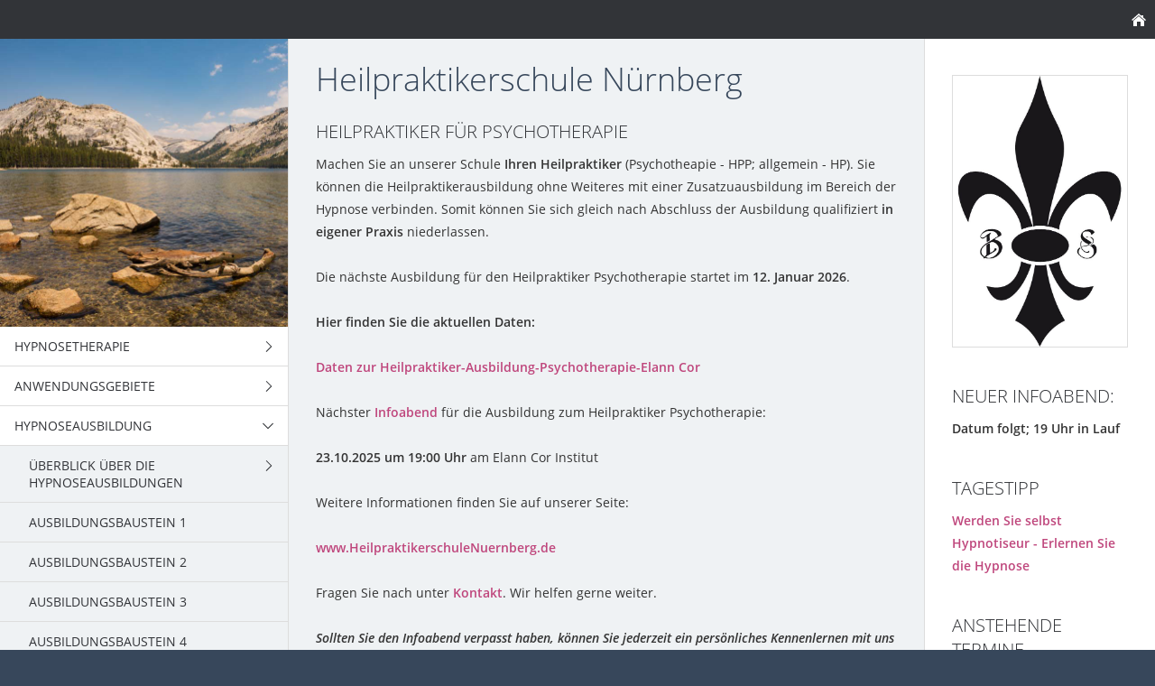

--- FILE ---
content_type: text/html; charset=ISO-8859-1
request_url: https://www.hypnose-nuernberg.de/hypnoseausbildung/heilpraktikerausbildung/index.php
body_size: 3996
content:
<!DOCTYPE html>
<html lang="de">

<head>
<title>Heilpraktikerschule N&uuml;rnberg</title>
<meta charset="ISO-8859-1" />
<meta http-equiv="X-UA-Compatible" content="IE=edge" />
<meta name="viewport" content="width=device-width, initial-scale=1.0">
<meta name="author" content="Ben Waag" />
<meta name="description" content="Baustein 1: Basisausbildung Hypnose  Baustein 2: Vertiefende Grundausbildung in der Hypnose   Baustein 1 und 2 sind Voraussetzung f&uuml;r die meisten weiterf&uuml;hrenden Fachbausteine (Bausteine 3-10). Sie..." />
<meta name="keywords" lang="de" content="Hypnose, Hypnoseschule, Hypnose lernen, Hypnosereiki, Hypnoseseminar, Hypnoseseminare, Raucherentwoenung, Raucher, Raucher stopp, Rauchenaufhoeren, nie mehr rauchen, Reinkarnationshypnose, Reinkarnation, R&uuml;ckf&uuml;hrung, HypnoseNuernberg, ReikiNuernberg, HypnosereikiNuernberg, HypnoseausbildungNuernberg, Reikiausbildung Nuernberg, HypnosetherapeutNuernberg, HypnosetherapieNuernberg, HypnoseanwendungenNuernberg, RauchentwoehnungNuernberg, GewichtsreduzierungNuernberg, GanzheitlichNuernberg, Hypnose, Hypnosenuernberg, Hypnosenuernberg,Nuernberg, Reikinuernberg, Hypnosenuernberg,Hypnosereikinuernberg, Hypnosereikinuernberg, Hypno, Hypo, Hypnostherapie, Hypnotherapie,Reikitherapie, Reikilehrer, Reikieinweihungennuernberg, Hypnoseseminare, Reikiseminare, Allesueberhypnose, Honorare, Anwendungreiki, Anwendunghypnose, hypnoseanwendung, Reikianwendung, Raucherentwoenungnuernberg, schulenuernberg, Ausbildung nuernberg, hypnosearzt, Hypnoseheilpraktiker, alternative Hypnose, Hypnosetherapie, Therapienuernberg, therapie hypnose, Gewichtsreduzierung Hypnose, Diaethypnose, diaet hypnose, Abnehmhypnose, abnehmen Nuernberg, HypnoselernenNuernberg, HYPNOSE, Hypnosevortraege, Hypnosecoaching, Hypnosetraining, Hypnosetermine, Hypnosetherapeut, Hypnotisator, Hypnotiseur Nuernberg," />
<meta name="generator" content="SIQUANDO Web 12 (#4393-4939)" />
<link rel="stylesheet" type="text/css" href="../../assets/sf.css" />
<link rel="stylesheet" type="text/css" href="../../assets/sd.css" />
<link rel="stylesheet" type="text/css" href="../../assets/sc.css" />
<script src="../../assets/jquery.js"></script>
<script src="../../assets/newyork.js"></script> 
<script src="../../assets/common.js"></script>
</head>

<body>

<div id="sqrouterbox">

<div class="sqrtopbar">
<a class="sqrshownav sqrsetmode" href="sqrmodenav"></a>
<a class="sqrhome" href="../../index.php"></a>
</div>

<div class="sqrmainbox sqrwithsidebar">

<div class="sqrnav">

<img src="../../images/peyeq.jpg" width="640" height="640" class="sqrlogoq" alt="" border="0"/><ul>
<li><a href="../../hypnotherapie/index.php"><span>Hypnosetherapie</span></a>
<ul>
<li><a href="../../hypnotherapie/anwendungen/index.php"><span>Anwendungen</span></a>
</li>
<li><a href="../../hypnotherapie/ursachentherapie/index.php"><span>Ursachentherapie</span></a>
</li>
<li><a href="../../hypnotherapie/tranceundtherapie/index.php"><span>Trance und Therapie</span></a>
</li>
</ul>
</li>
<li><a href="../../anwendungsgebiete/index.php"><span>Anwendungsgebiete</span></a>
<ul>
<li><a href="../../anwendungsgebiete/hypnosebeikindern/index.php"><span>Hypnose bei Kindern</span></a>
</li>
<li><a href="../../anwendungsgebiete/hypnosebeisenioren/index.php"><span>Hypnose bei Senioren</span></a>
</li>
</ul>
</li>
<li class="sqrnavopen"><a href="../index.php"><span>Hypnoseausbildung</span></a>
<ul>
<li><a href="../ueberblick-ueber-die-hypnoseausbildungen/index.php"><span>&Uuml;berblick &uuml;ber die Hypnoseausbildungen</span></a>
<ul>
<li><a href="../ueberblick-ueber-die-hypnoseausbildungen/hypnosesemesterausbildung/index.php"><span>Hypnose- Semesterausbildung</span></a></li>
<li><a href="../ueberblick-ueber-die-hypnoseausbildungen/hypnosewochenendstudium/index.php"><span>Hypnose- Wochenendstudium</span></a></li>
<li><a href="../ueberblick-ueber-die-hypnoseausbildungen/fachspezifischeausbildungen/index.php"><span>Fachspezifische Ausbildungen</span></a></li>
<li><a href="../ueberblick-ueber-die-hypnoseausbildungen/ausbildungsphilosophie/index.php"><span>Ausbildungsphilosophie</span></a></li>
<li><a href="../ueberblick-ueber-die-hypnoseausbildungen/ausbildungsraeumlichkeiten/index.php"><span>Ausbildungsr&auml;umlichkeiten</span></a></li>
<li><a href="../ueberblick-ueber-die-hypnoseausbildungen/hypnosetreffen/index.php"><span>Hypnosetreffen</span></a></li>
</ul>
</li>
<li><a href="../ausbildungsbaustein1/index.php"><span>Ausbildungsbaustein 1</span></a>
</li>
<li><a href="../ausbildungsbaustein2/index.php"><span>Ausbildungsbaustein 2</span></a>
</li>
<li><a href="../ausbildungsbaustein3/index.php"><span>Ausbildungsbaustein 3</span></a>
</li>
<li><a href="../ausbildungsbaustein4/index.php"><span>Ausbildungsbaustein 4</span></a>
</li>
<li><a href="../ausbildungsbaustein5/index.php"><span>Ausbildungsbaustein 5</span></a>
</li>
<li><a href="../ausbildungsbaustein6/index.php"><span>Ausbildungsbaustein 6</span></a>
</li>
<li><a href="../ausbildungsbaustein7/index.php"><span>Ausbildungsbaustein 7</span></a>
</li>
<li><a href="../ausbildungsbaustein8/index.php"><span>Ausbildungsbaustein 8</span></a>
</li>
<li><a href="../ausbildungsbaustein9/index.php"><span>Ausbildungsbaustein 9</span></a>
</li>
<li><a href="../ausbildungsbaustein10/index.php"><span>Ausbildungsbaustein 10</span></a>
</li>
<li><a href="../paedagweiterbildung/index.php"><span>P&auml;dag. Weiterbildung</span></a>
</li>
<li><a href="../fortbildungen/index.php"><span>Fortbildungen</span></a>
</li>
<li class="sqrnavcurrent"><a href="./index.php"><span>Heilpraktikerausbildung</span></a>
</li>
<li><a href="../praxiscoaching/index.php"><span>Praxis-Coaching</span></a>
</li>
<li><a href="../voraussetzungen/index.php"><span>Voraussetzungen</span></a>
</li>
<li><a href="../anmeldung/index.php"><span>Anmeldung</span></a>
<ul>
<li><a href="../anmeldung/anmeldunginfoabend/index.php"><span>Anmeldung: Infoabend</span></a></li>
<li><a href="../anmeldung/anmeldungfachbausteine/index.php"><span>Anmeldung: Fachbausteine</span></a></li>
</ul>
</li>
<li><a href="../termine/index.php"><span>Termine</span></a>
<ul>
<li><a href="../termine/hypnosesemestertermine/index.php"><span>Hypnosesemester- Termine</span></a></li>
<li><a href="../termine/wochenendstudiumtermine/index.php"><span>Wochenendstudium- Termine</span></a></li>
</ul>
</li>
</ul>
</li>
<li><a href="../../heilpraktiker/index.php"><span>Heilpraktikerausbildung</span></a>
</li>
<li><a href="../../coachingtraining/index.php"><span>Coaching &amp;Training</span></a>
<ul>
<li><a href="../../coachingtraining/elanncorhypnocoaching/index.php"><span>Elann Cor Hypnocoaching</span></a>
</li>
<li><a href="../../coachingtraining/autosuggestivestraining/index.php"><span>Autosuggestives Training</span></a>
</li>
<li><a href="../../coachingtraining/reiki/index.php"><span>Reiki</span></a>
</li>
</ul>
</li>
<li><a href="../../hypnoselernhilfe/index.php"><span>Hypnose-Lernhilfe</span></a>
<ul>
<li><a href="../../hypnoselernhilfe/pruefungsaengste/index.php"><span>Pr&uuml;fungs&auml;ngste</span></a>
</li>
<li><a href="../../hypnoselernhilfe/konzentrationsschwaechen/index.php"><span>Konzentrationsschw&auml;chen</span></a>
</li>
<li><a href="../../hypnoselernhilfe/erschwerteslernen/index.php"><span>Erschwertes Lernen</span></a>
</li>
<li><a href="../../hypnoselernhilfe/negativegrundeinstellung/index.php"><span>Negative Grundeinstellung</span></a>
</li>
<li><a href="../../hypnoselernhilfe/stresseinwirkungen/index.php"><span>Stresseinwirkungen</span></a>
</li>
<li><a href="../../hypnoselernhilfe/zusammenarbeitmitnachhilfeinstituten/index.php"><span>Zusammenarbeit mit Nachhilfeinstituten</span></a>
</li>
</ul>
</li>
<li><a href="../../gewichtsreduzierung/index.php"><span>Gewichtsreduzierung</span></a>
</li>
<li><a href="../../rauchentwoehnung/index.php"><span>Rauchentw&ouml;hnung</span></a>
</li>
<li><a href="../../allesueberhypnose/index.php"><span>Alles &uuml;ber Hypnose</span></a>
<ul>
<li><a href="../../allesueberhypnose/hypnose/index.php"><span>Hypnose</span></a>
<ul>
<li><a href="../../allesueberhypnose/hypnose/grundlagen/index.php"><span>Grundlagen</span></a></li>
<li><a href="../../allesueberhypnose/hypnose/dasgefuehl/index.php"><span>Das Gef&uuml;hl</span></a></li>
<li><a href="../../allesueberhypnose/hypnose/stadienderhypnose/index.php"><span>Stadien der Hypnose</span></a></li>
<li><a href="../../allesueberhypnose/hypnose/gefahrenderhypnose/index.php"><span>Gefahren der Hypnose</span></a></li>
<li><a href="../../allesueberhypnose/hypnose/esoterik/index.php"><span>Esoterik</span></a></li>
<li><a href="../../allesueberhypnose/hypnose/energetikundmagnetopathie/index.php"><span>Energetik und Magnetopathie</span></a></li>
<li><a href="../../allesueberhypnose/hypnose/miltonerikson/index.php"><span>Milton Erikson</span></a></li>
<li><a href="../../allesueberhypnose/hypnose/franzantonmesmer/index.php"><span>Franz Anton Mesmer</span></a></li>
<li><a href="../../allesueberhypnose/hypnose/parapsychologie/index.php"><span>Parapsychologie</span></a></li>
<li><a href="../../allesueberhypnose/hypnose/daveelman/index.php"><span>Dave Elman</span></a></li>
<li><a href="../../allesueberhypnose/hypnose/hypnoseeinleitung/index.php"><span>Hypnoseeinleitung</span></a></li>
<li><a href="../../allesueberhypnose/hypnose/forschung/index.php"><span>Forschung</span></a></li>
<li><a href="../../allesueberhypnose/hypnose/welthypnosetag/index.php"><span>Welthypnosetag</span></a></li>
</ul>
</li>
<li><a href="../../allesueberhypnose/psychologie/index.php"><span>Psychologie</span></a>
</li>
<li><a href="../../allesueberhypnose/gehirnforschung/index.php"><span>Gehirnforschung</span></a>
<ul>
<li><a href="../../allesueberhypnose/gehirnforschung/biofeedback/index.php"><span>Biofeedback</span></a></li>
<li><a href="../../allesueberhypnose/gehirnforschung/psychoaktivefrequenzenmindmachines/index.php"><span>Psychoaktive Frequenzen/Mindmachines</span></a></li>
</ul>
</li>
</ul>
</li>
<li><a href="../../hypnosecds/index.php"><span>Hypnose Audio (MP3)</span></a>
</li>
<li><a href="../../intensivsitzung/index.php"><span>Intensivsitzung</span></a>
</li>
<li><a href="../../medizinerservice/index.php"><span>Mediziner-Service</span></a>
</li>
<li><a href="../../hypnosevortraege/index.php"><span>Hypnosevortr&auml;ge</span></a>
</li>
<li><a href="../../presseberichte/index.php"><span>Presseberichte</span></a>
</li>
<li><a href="../../wirueberuns/index.php"><span>Wir &uuml;ber uns</span></a>
<ul>
<li><a href="../../wirueberuns/praxis-und-schule/index.php"><span>Praxis und Schule</span></a>
</li>
</ul>
</li>
<li><a href="../../honorare/index.php"><span>Honorare</span></a>
</li>
<li><a href="../../kontakt/index.php"><span>Kontakt</span></a>
</li>
<li><a href="../../links/index.php"><span>Partnerseiten</span></a>
</li>
<li><a href="../../neuigkeiten/index.php"><span>Neuigkeiten</span></a>
</li>
<li><a href="../../impressum/index.php"><span>Impressum</span></a>
<ul>
<li><a href="../../impressum/hypnoseanwendungen-1/index.php"><span>Hypnoseanwendungen</span></a>
<ul>
<li><a href="../../impressum/hypnoseanwendungen-1/hypnoseundadsadhs/index.php"><span>Hypnose und ADS/ADHS</span></a></li>
<li><a href="../../impressum/hypnoseanwendungen-1/hypnosebeiallergien/index.php"><span>Hypnose bei Allergien</span></a></li>
<li><a href="../../impressum/hypnoseanwendungen-1/aengsteundphobien/index.php"><span>&Auml;ngste und Phobien</span></a></li>
<li><a href="../../impressum/hypnoseanwendungen-1/essstoerungen/index.php"><span>Essst&ouml;rungen</span></a></li>
<li><a href="../../impressum/hypnoseanwendungen-1/flugangst/index.php"><span>Flugangst</span></a></li>
<li><a href="../../impressum/hypnoseanwendungen-1/gewichtsreduzierung/index.php"><span>Gewichtsreduzierung</span></a></li>
<li><a href="../../impressum/hypnoseanwendungen-1/golfcoaching/index.php"><span>Golf-Coaching</span></a></li>
<li><a href="../../impressum/hypnoseanwendungen-1/herpes/index.php"><span>Herpes</span></a></li>
<li><a href="../../impressum/hypnoseanwendungen-1/raucherentwoehnung/index.php"><span>Raucherentw&ouml;hnung</span></a></li>
<li><a href="../../impressum/hypnoseanwendungen-1/rueckfuehrungreinkarnation/index.php"><span>Regression</span></a></li>
<li><a href="../../impressum/hypnoseanwendungen-1/krebs/index.php"><span>Krebstherapie</span></a></li>
<li><a href="../../impressum/hypnoseanwendungen-1/schnarchenschlafstoerungen/index.php"><span>Schlafst&ouml;rungen</span></a></li>
<li><a href="../../impressum/hypnoseanwendungen-1/positivesdenken/index.php"><span>Positives Denken</span></a></li>
<li><a href="../../impressum/hypnoseanwendungen-1/neurodermitis/index.php"><span>Neurodermitis</span></a></li>
<li><a href="../../impressum/hypnoseanwendungen-1/schmerzen/index.php"><span>Schmerzen</span></a></li>
<li><a href="../../impressum/hypnoseanwendungen-1/tinnitus/index.php"><span>Tinnitus</span></a></li>
<li><a href="../../impressum/hypnoseanwendungen-1/zahnbehandlung/index.php"><span>Zahnbehandlung</span></a></li>
<li><a href="../../impressum/hypnoseanwendungen-1/verspannungen/index.php"><span>Verspannungen</span></a></li>
<li><a href="../../impressum/hypnoseanwendungen-1/unterbewusstseinsreinigung/index.php"><span>Unterbewusstseinsreinigung</span></a></li>
<li><a href="../../impressum/hypnoseanwendungen-1/leichtereslernendurchhypnose/index.php"><span>Leichteres Lernen durch Hypnose</span></a></li>
<li><a href="../../impressum/hypnoseanwendungen-1/sehstoerung/index.php"><span>Sehst&ouml;rung</span></a></li>
<li><a href="../../impressum/hypnoseanwendungen-1/reizdarmsyndrom/index.php"><span>Reizdarmsyndrom</span></a></li>
<li><a href="../../impressum/hypnoseanwendungen-1/katathymischesbilderleben/index.php"><span>Katathymisches Bilderleben</span></a></li>
<li><a href="../../impressum/hypnoseanwendungen-1/traumreisen/index.php"><span>Traumreisen</span></a></li>
<li><a href="../../impressum/hypnoseanwendungen-1/sportcoaching/index.php"><span>Sport-Coaching</span></a></li>
</ul>
</li>
<li><a href="../../impressum/hypnoseanwendungen/index.php"><span>Hypnoseanwendungen</span></a>
<ul>
<li><a href="../../impressum/hypnoseanwendungen/stressmanagement/index.php"><span>Stress und Burn Out</span></a></li>
<li><a href="../../impressum/hypnoseanwendungen/zwaenge/index.php"><span>Zwangsst&ouml;rungen</span></a></li>
<li><a href="../../impressum/hypnoseanwendungen/sexualtherapie/index.php"><span>Sexualtherapie</span></a></li>
<li><a href="../../impressum/hypnoseanwendungen/paartherapie/index.php"><span>Paartherapie</span></a></li>
<li><a href="../../impressum/hypnoseanwendungen/konzentrationssteigerung/index.php"><span>Konzentrationssteigerung</span></a></li>
<li><a href="../../impressum/hypnoseanwendungen/hypnotherapiehypnosetherapie/index.php"><span>Hypnotherapie</span></a></li>
<li><a href="../../impressum/hypnoseanwendungen/heiltrance/index.php"><span>Heil-Trance</span></a></li>
<li><a href="../../impressum/hypnoseanwendungen/rueckfuehrung-in-fruehere-leben/index.php"><span>R&uuml;ckf&uuml;hrung in fr&uuml;here Leben</span></a></li>
<li><a href="../../impressum/hypnoseanwendungen/depression/index.php"><span>Depression</span></a></li>
<li><a href="../../impressum/hypnoseanwendungen/hypnobirthingnuernberg/index.php"><span>Hypnobirthing N&uuml;rnberg</span></a></li>
</ul>
</li>
<li><a href="../../impressum/datenschutz/index.php"><span>Datenschutz</span></a>
</li>
</ul>
</li>
</ul>

</div>

<div class="sqrcontent">

<img src="../../images/peyew.jpg" width="1920" height="640" class="sqrlogow" alt="" border="0"/><div class="sqrpara">
<h1>Heilpraktikerschule N&uuml;rnberg</h1>
</div>
<div class="sqrpara">
<h2 id="511418a4380f4f309">Heilpraktiker f&uuml;r Psychotherapie</h2>
<p style="">Machen Sie an unserer Schule <b>Ihren Heilpraktiker </b>(Psychotheapie - HPP; allgemein - HP). Sie k&ouml;nnen die Heilpraktikerausbildung ohne Weiteres mit einer Zusatzuausbildung im Bereich der Hypnose verbinden. Somit k&ouml;nnen Sie sich gleich nach Abschluss der Ausbildung qualifiziert <b>in eigener Praxis</b> niederlassen.<br/><br/>Die n&auml;chste Ausbildung f&uuml;r den Heilpraktiker Psychotherapie startet im <b>12. Januar 2026</b>. <br/><br/><b>Hier finden Sie die aktuellen Daten:</b><br/><br/><a class="link" title="" href="http://www.heilpraktikerschulenuernberg.de/ausbildung-zum-heilpraktiker/ausbildung-termine/index.php" target="_blank">Daten zur Heilpraktiker-Ausbildung-Psychotherapie-Elann Cor</a><br/><br/>N&auml;chster <a class="link" title="" href="http://www.heilpraktikerschulenuernberg.de/infotage--abende/index.php" target="_blank">Infoabend</a> f&uuml;r die Ausbildung zum Heilpraktiker Psychotherapie:<br/><br/><b>23.10.2025 um 19:00 Uhr</b> am Elann Cor Institut <br/><br/>Weitere Informationen finden Sie auf unserer Seite:<br/><br/><a class="link" title="" href="http://www.HeilpraktikerschuleNuernberg.de" target="_blank">www.HeilpraktikerschuleNuernberg.de</a><br/><br/>Fragen Sie nach unter <a class="link" title="" href="../../kontakt/index.php#511418987000d7515">Kontakt</a>. Wir helfen gerne weiter. <br/><br/><b><i>Sollten Sie den Infoabend verpasst haben, k&ouml;nnen Sie jederzeit ein pers&ouml;nliches Kennenlernen mit uns vereinbaren. Wir freuen uns auf Ihren Besuch.</i></b><br/></p>
</div>
</div>

<div class="sqrsidebar">
<div class="sqrpara">
<p></p></div>
<div class="sqrpara sqrparamobilefw">
<figure class="sqrfig">

<img width="620" height="963" src="../../images/lilie_schwarz_768.jpg" srcset="../../images/lilie_schwarz_768.jpg 768w, ../../images/lilie_schwarz_640.jpg 640w" sizes="100vw" class="sqrfigcontent" alt="" />

</figure></div>
<div class="sqrpara">
<h2>NEUER INFOABEND:</h2>
<p><b>Datum folgt; 19 Uhr in Lauf</b></p></div>
<div class="sqrpara">
<h2>Tagestipp</h2>
<!-- W2DPluginTipOfTheDay -->
<p> <a class='link' href='../termine/index.php#51141898e501d8e03' target='_self'>Werden Sie selbst Hypnotiseur - Erlernen Sie die Hypnose</a></p>
</div>
<div class="sqrpara">
<h2>anstehende Termine</h2>
<!-- W2DPluginWhatsUp -->
</div>
<div class="sqrpara sqrparamobilefw">
<h2>Instagram Elann Cor</h2>
<figure class="sqrfig">

<a href="https://www.instagram.com/heilpraktikerschule_nuernberg/" target="_blank">
<img width="768" height="699" src="../../images/img_7562_768.jpg" srcset="../../images/img_7562_768.jpg 768w, ../../images/img_7562_640.jpg 640w" sizes="100vw" class="sqrfigcontent" alt="" />

</a>
</figure></div>
</div>
</div>

<div class="sqrfooter">
</div>

</div>

</body>

</html>